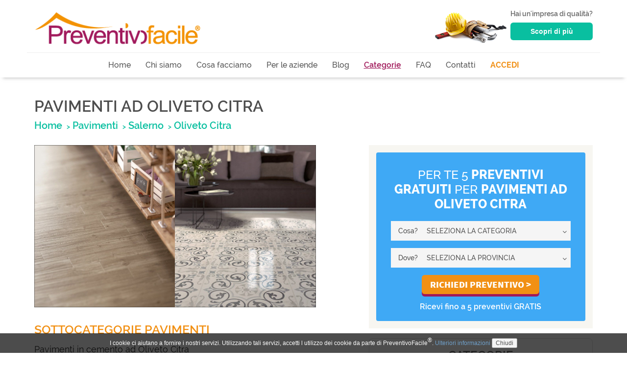

--- FILE ---
content_type: text/html
request_url: https://www.preventivofacile.it/preventivi-pavimenti/provincia/Salerno/Oliveto-Citra/
body_size: 11784
content:
<!DOCTYPE html><html lang="it">
<head>
<title>Preventivi Pavimenti ad Oliveto Citra (Salerno) | PreventivoFacile.it</title><meta name="language" content="it">
<meta name="description" content="Trova prezzi per Pavimenti da imprese qualificate ad Oliveto Citra (Salerno). Ricevi 5 preventivi gratuiti per Pavimenti ad Oliveto Citra.">
<meta charset="utf-8">
<meta name="apple-mobile-web-app-capable" content="yes">
<meta name="viewport" content="width=device-width, initial-scale=1.0, maximum-scale=1.0, user-scalable=1, minimal-ui">
<meta name="apple-mobile-web-app-status-bar-style" content="black-translucent"><!--[if lt IE 9]><script type="text/javascript" src="/tpls/js/html5shiv.js"></script><![endif]-->
<!--[if lt IE 9]><script type="text/javascript" src="/tpls/js/modernizr.custom.96127.js"></script><![endif]-->
<link href="/tpls/css/bootstrap.min.css" media="screen" rel="stylesheet" type="text/css">
<link href="/tpls/css/style.css" media="screen" rel="stylesheet" type="text/css">
<link href="https://maxcdn.bootstrapcdn.com/font-awesome/4.5.0/css/font-awesome.min.css" media="screen" rel="stylesheet" type="text/css">
<!--[if lt IE 9]><link href="/tpls/css/ie.css" media="screen" rel="stylesheet" type="text/css"><![endif]-->
<link href="/imgV2/icone/favicon-PF.png" rel="icon"><script type="text/javascript" src="/tpls/js/src_2_0.js"></script>
</head>
<body>
	<div>
		<div class="hiddenlg hiddenmd hiddensm">
			<nav id="nav" class="navbar navbar-default">
	<div class="container">
    	<div class="navbar-header">
        	<button type="button" class="navbar-toggle collapsed" data-toggle="collapse" data-target="#bs-example-navbar-collapse-1" aria-expanded="false">
        		<span class="sr-only">Toggle navigation</span>
	        	<span class="icon-bar"></span>
	        	<span class="icon-bar"></span>
	        	<span class="icon-bar"></span>
    		</button>
          	<a class="navbar-brand col-xs-8" style="height:auto;" href="/"><img class="img-responsive" src="/tpls/img/logo2.png" alt="Logo PreventivoFacile Mobile"></a>
        </div>
        <div class="collapse navbar-collapse text-center" id="bs-example-navbar-collapse-1">
          	<ul id="menucategoriedrop" class="nav navbar-nav">
        		<li ><a id="homenav" href="/">Home</a></li>
		        <li ><a id="chisiamonav" href="/chisiamo/">Chi siamo</a></li>
		        <li ><a id="cosafacciamonav" href="/cosafacciamo/">Cosa facciamo</a></li>
		        <li><a id="perleaziendenav" href="/iscrizione-aziende/">Per le aziende</a></li>
		        <li ><a id="blognav" href="/blog">Blog</a></li>
		        <li class="dropdown active"><a href="#" id="categorienav" class="dropdown-toggle" data-toggle="dropdown" role="button" aria-haspopup="true" aria-expanded="false">Categorie <span class="caret"></span></a>
		        	<ul class="dropdown-menu">
		        				        				        			<li><a href="/preventivi-arredamento/" class="categorie_home_icona" title="Arredamento">Arredamento</a></li>
							        			<li><a href="/preventivi-energie-alternative/" class="categorie_home_icona" title="Energie alternative">Energie alternative</a></li>
							        			<li><a href="/preventivi-finestre/" class="categorie_home_icona" title="Finestre">Finestre</a></li>
							        			<li><a href="/preventivi-impianto-di-riscaldamento/" class="categorie_home_icona" title="Riscaldamento">Riscaldamento</a></li>
							        			<li><a href="/preventivi-installatori/" class="categorie_home_icona" title="Installatori">Installatori</a></li>
							        			<li><a href="/preventivi-lavori-edili/" class="categorie_home_icona" title="Lavori Edili">Lavori Edili</a></li>
							        			<li><a href="/preventivi-manutenzione/" class="categorie_home_icona" title="Manutenzione">Manutenzione</a></li>
							        			<li><a href="/preventivi-pavimenti/" class="categorie_home_icona" title="Pavimenti">Pavimenti</a></li>
							        			<li><a href="/preventivi-piccoli-lavori-edili/" class="categorie_home_icona" title="Piccoli Lavori Edili">Piccoli Lavori Edili</a></li>
							        			<li><a href="/preventivi-piscine/" class="categorie_home_icona" title="Piscine">Piscine</a></li>
							        			<li><a href="/preventivi-porte/" class="categorie_home_icona" title="Porte">Porte</a></li>
							        			<li><a href="/preventivi-progettazione-edile/" class="categorie_home_icona" title="Progettazione Edile">Progettazione Edile</a></li>
							        			<li><a href="/preventivi-pulizie/" class="categorie_home_icona" title="Pulizie">Pulizie</a></li>
							        			<li><a href="/preventivi-traslochi/" class="categorie_home_icona" title="Traslochi">Traslochi</a></li>
										</ul>
				</li>
		        <li ><a id="faqnav" href="/faq/">FAQ</a></li>
		        <li ><a id="contattinav" href="/contatti/">Contatti</a></li>
		        
		<li class="">
			<a id="loginav" href="/areaprivata">ACCEDI</a>
		</li>
	
    		</ul>
        </div><!--/.nav-collapse -->
	</div>
</nav>		</div>
		<div class="container page-header hiddenxs">
			<div class="row">
				<div id="logo" class="col-lg-4 col-sm-6 col-md-5 col-xs-8">
	<a href="/"><img class="img-responsive" src="/tpls/img/logo2.png" alt="Logo PreventivoFacile"></a>
</div>
<div id="aziende" class="col-sm-6 col-md-7 col-lg-8 hiddenxs">
	<div id="bottone-aziende">
		<p>Hai un'impresa di qualità?</p>
		<div>
			<a class="btn btn-lg" href="/iscrizione-aziende/">Scopri di più</a>
		</div>
	</div>
	<div id="banner-aziende">
		<img class="hiddensm img-responsive" src="/tpls/img/aziende-trasp-desk.png">
	</div>
</div>			</div>
		</div>
		<div id="box-headermenu" class="hiddenxs">
			<div class="container text-center">
	<div class="row">
		<nav id="nav" class="navbar navbar-default">
			<button type="button" class="navbar-toggle collapsed" data-toggle="collapse" data-target="#bs-example-navbar-collapse-1" aria-expanded="false">
		        <span class="sr-only">Toggle navigation</span>
		        <span class="icon-bar"></span>
		        <span class="icon-bar"></span>
		        <span class="icon-bar"></span>
		    </button>
		    <div class="collapse navbar-collapse" id="bs-example-navbar-collapse-1">
		      <ul id="menucategoriedrop" class="nav navbar-nav">
		        <li ><a id="homenav" href="/">Home</a></li>
		        <li ><a id="chisiamonav" href="/chisiamo/">Chi siamo</a></li>
		        <li ><a id="cosafacciamonav" href="/cosafacciamo/">Cosa facciamo</a></li>
		        <li class="hiddensm"><a id="perleaziendenav" href="/iscrizione-aziende/">Per le aziende</a></li>
		        <li ><a id="blognav" href="/blog">Blog</a></li>
		    	<li class="hiddenxs active"><a id="categorienav" href="#" aria-haspopup="true">Categorie</a>
		    		<ul id="sottomenucategorie" class="dropdown-menu-categorie">
		        		<div style="padding-top:5px">
			        					        					        					        						        				<li class="text-left"><a href="/preventivi-arredamento/" class="categorie_home_icona" title="Arredamento">Arredamento</a></li>
																		        						        				<li class="text-left"><a href="/preventivi-energie-alternative/" class="categorie_home_icona" title="Energie alternative">Energie alternative</a></li>
																		        						        				<li class="text-left"><a href="/preventivi-finestre/" class="categorie_home_icona" title="Finestre">Finestre</a></li>
																		        						        				<li class="text-left"><a href="/preventivi-impianto-di-riscaldamento/" class="categorie_home_icona" title="Riscaldamento">Riscaldamento</a></li>
																		        						        				<li class="text-left"><a href="/preventivi-installatori/" class="categorie_home_icona" title="Installatori">Installatori</a></li>
																		        						        				<li class="text-left"><a href="/preventivi-lavori-edili/" class="categorie_home_icona" title="Lavori Edili">Lavori Edili</a></li>
																		        						        				<li class="text-left"><a href="/preventivi-manutenzione/" class="categorie_home_icona" title="Manutenzione">Manutenzione</a></li>
																		        												<li class="text-left"><a href="/preventivi-pavimenti/" class="categorie_home_icona" title="Pavimenti">Pavimenti</a></li>
																		        												<li class="text-left"><a href="/preventivi-piccoli-lavori-edili/" class="categorie_home_icona" title="Piccoli Lavori Edili">Piccoli Lavori Edili</a></li>
																		        												<li class="text-left"><a href="/preventivi-piscine/" class="categorie_home_icona" title="Piscine">Piscine</a></li>
																		        												<li class="text-left"><a href="/preventivi-porte/" class="categorie_home_icona" title="Porte">Porte</a></li>
																		        												<li class="text-left"><a href="/preventivi-progettazione-edile/" class="categorie_home_icona" title="Progettazione Edile">Progettazione Edile</a></li>
																		        												<li class="text-left"><a href="/preventivi-pulizie/" class="categorie_home_icona" title="Pulizie">Pulizie</a></li>
																		        												<li class="text-left"><a href="/preventivi-traslochi/" class="categorie_home_icona" title="Traslochi">Traslochi</a></li>
																					</div>
					</ul>
				</li>
		        <li class="hiddenlg hiddenmd hiddensm dropdown active"><a href="#" id="categorienav" class="dropdown-toggle" data-toggle="dropdown" role="button" aria-haspopup="true" aria-expanded="false">Categorie <span class="caret"></span></a>
		        	<ul class="dropdown-menu">
		        				        				        			<li><a href="/preventivi-arredamento/" class="categorie_home_icona" title="Arredamento">Arredamento</a></li>
								        			<li><a href="/preventivi-energie-alternative/" class="categorie_home_icona" title="Energie alternative">Energie alternative</a></li>
								        			<li><a href="/preventivi-finestre/" class="categorie_home_icona" title="Finestre">Finestre</a></li>
								        			<li><a href="/preventivi-impianto-di-riscaldamento/" class="categorie_home_icona" title="Riscaldamento">Riscaldamento</a></li>
								        			<li><a href="/preventivi-installatori/" class="categorie_home_icona" title="Installatori">Installatori</a></li>
								        			<li><a href="/preventivi-lavori-edili/" class="categorie_home_icona" title="Lavori Edili">Lavori Edili</a></li>
								        			<li><a href="/preventivi-manutenzione/" class="categorie_home_icona" title="Manutenzione">Manutenzione</a></li>
								        			<li><a href="/preventivi-pavimenti/" class="categorie_home_icona" title="Pavimenti">Pavimenti</a></li>
								        			<li><a href="/preventivi-piccoli-lavori-edili/" class="categorie_home_icona" title="Piccoli Lavori Edili">Piccoli Lavori Edili</a></li>
								        			<li><a href="/preventivi-piscine/" class="categorie_home_icona" title="Piscine">Piscine</a></li>
								        			<li><a href="/preventivi-porte/" class="categorie_home_icona" title="Porte">Porte</a></li>
								        			<li><a href="/preventivi-progettazione-edile/" class="categorie_home_icona" title="Progettazione Edile">Progettazione Edile</a></li>
								        			<li><a href="/preventivi-pulizie/" class="categorie_home_icona" title="Pulizie">Pulizie</a></li>
								        			<li><a href="/preventivi-traslochi/" class="categorie_home_icona" title="Traslochi">Traslochi</a></li>
											</ul>
				</li>
				<!-- <li ><a id="faqnav" href="">Aziende</a></li>-->
		        <li ><a id="faqnav" href="/faq/">FAQ</a></li>
		        <li ><a id="contattinav" href="/contatti/">Contatti</a></li>
		        
		<li class="">
			<a id="loginav" href="/areaprivata">ACCEDI</a>
		</li>
	
		      </ul>
		    </div><!-- /.navbar-collapse -->
	    </nav>
	</div>
</div><!-- /.container-fluid -->		</div>
		<div id="categoriaorganica">
	<div class="container">
		<div class="row">
			<div class="col-lg-12 col-md-12 col-sm-12">
									<h1>Pavimenti ad Oliveto Citra</h1>
					
			</div>
		</div>
		<div class="row">
			<div class="col-lg-12 col-md-12 col-sm-12 col-xs-12" itemscope itemtype="http://data-vocabulary.org/Breadcrumb">
				<ol class="breadcrumb">
					<li><a href="/" itemprop="url"><span itemprop="title">Home</span></a></li>
					<li><a href="/preventivi-pavimenti/" itemprop="url"><span itemprop="title">Pavimenti</span></a></li>
											<li><a itemprop="url" href="/preventivi-pavimenti/provincia/Salerno/"><span itemprop="title">Salerno</span></a></li>
																<li><a itemprop="url" href="/preventivi-pavimenti/provincia/Salerno/Oliveto-Citra/"><span itemprop="title">Oliveto Citra</span></a></li>
						
				</ol>
			</div>
		</div>
	</div>
	<div class="container">
		<div class="row">
			<div class="col-lg-7 col-md-7 col-sm-6 col-xs-12">
				<div class="row">
					<div class="col-lg-12 col-md-12 col-sm-12 col-xs-12">
						<div class="row">
							<div id="categoria_organica_img" class="col-lg-12 col-md-12 col-sm-12 col-xs-12">
								<img class="img-responsive" src="/media/categorieorganicheimg/pavimenti.jpg"
								alt="Pavimenti" >
							</div>
							<!-- <div class="col-lg-3 col-md-4 col-sm-12 col-xs-12">
								<div id="cont-icona-categoria" class="greysection text-center">
									<div class="col-lg-12 col-md-12 col-sm-12 col-xs-12">
										<img src="/media/" alt="">
									</div>
									<p></p>
								</div>
							</div>
							<div class="col-lg-9 col-md-8 col-sm-12 col-xs-12">
								<p></p>
							</div> -->
						</div>
					</div>
				</div>
				<div class="row">
					<div id="listasottocategorie" class="col-lg-12 col-md-12 col-sm-12 col-xs-12">
						<h2>Sottocategorie Pavimenti</h2>
													<ul>
																	<li><a href="/preventivi-pavimenti/cemento/provincia/Salerno/Oliveto-Citra/">
										Pavimenti in cemento ad Oliveto Citra									</a></li>
									
							</ul>
													<ul>
																	<li><a href="/preventivi-pavimenti/ceramica/provincia/Salerno/Oliveto-Citra/">
										Pavimenti in ceramica ad Oliveto Citra									</a></li>
									
							</ul>
													<ul>
																	<li><a href="/preventivi-pavimenti/cotto/provincia/Salerno/Oliveto-Citra/">
										Pavimenti in cotto ad Oliveto Citra									</a></li>
									
							</ul>
													<ul>
																	<li><a href="/preventivi-pavimenti/gres-porcellanato/provincia/Salerno/Oliveto-Citra/">
										Pavimenti in gres porcellanato ad Oliveto Citra									</a></li>
									
							</ul>
													<ul>
																	<li><a href="/preventivi-pavimenti/laminato/provincia/Salerno/Oliveto-Citra/">
										Pavimenti in laminato ad Oliveto Citra									</a></li>
									
							</ul>
													<ul>
																	<li><a href="/preventivi-pavimenti/marmo/provincia/Salerno/Oliveto-Citra/">
										Pavimenti in marmo ad Oliveto Citra									</a></li>
									
							</ul>
													<ul>
																	<li><a href="/preventivi-pavimenti/parquet/provincia/Salerno/Oliveto-Citra/">
										Pavimenti in parquet ad Oliveto Citra									</a></li>
									
							</ul>
													<ul>
																	<li><a href="/preventivi-pavimenti/porfido/provincia/Salerno/Oliveto-Citra/">
										Pavimenti in porfido ad Oliveto Citra									</a></li>
									
							</ul>
													<ul>
																	<li><a href="/preventivi-pavimenti/pvc/provincia/Salerno/Oliveto-Citra/">
										Pavimenti in pvc ad Oliveto Citra									</a></li>
									
							</ul>
													<ul>
																	<li><a href="/preventivi-pavimenti/resina/provincia/Salerno/Oliveto-Citra/">
										Pavimenti in resina ad Oliveto Citra									</a></li>
									
							</ul>
													<ul>
																	<li><a href="/preventivi-pavimenti/travertino/provincia/Salerno/Oliveto-Citra/">
										Pavimenti in travertino ad Oliveto Citra									</a></li>
									
							</ul>
											</div>
				</div>
				<div class="row">
					<div id="testocategoria" class="col-lg-12 col-md-12 col-sm-12 col-xs-12">
																				<p>Richiedi gratuitamente un <b>preventivo per Pavimenti ad Oliveto Citra</b> e ricevi fino a 5 preventivi dai migliori professionisti della zona di Oliveto Citra.</p>
							<br><br><h2>Le ultime richieste di preventivo per Pavimenti provenienti dal comune di Oliveto Citra</h2>
															<div id="richiesta" class="panel panel-default">
									<div class="panel-body">
										<h3><a href="/preventivi/pavimenti/laminato/56316/">Pavimenti in laminato</a></h3>
										<p><i class="fa fa-map-marker"></i> Battipaglia (Salerno)</p>
										<p><i class="fa fa-clock-o"></i> 01-10-2021</p>
										<p class="visualizzadettaglio text-uppercase"><a href="/preventivi/pavimenti/laminato/56316/"><i class="fa fa-plus-square"></i> Visualizza dettaglio</a></p>
									</div>
								</div>
															<div id="richiesta" class="panel panel-default">
									<div class="panel-body">
										<h3><a href="/preventivi/pavimenti/parquet/55222/">Pavimenti in parquet</a></h3>
										<p><i class="fa fa-map-marker"></i> Pagani (Salerno)</p>
										<p><i class="fa fa-clock-o"></i> 15-03-2021</p>
										<p class="visualizzadettaglio text-uppercase"><a href="/preventivi/pavimenti/parquet/55222/"><i class="fa fa-plus-square"></i> Visualizza dettaglio</a></p>
									</div>
								</div>
															<div id="richiesta" class="panel panel-default">
									<div class="panel-body">
										<h3><a href="/preventivi/pavimenti/pvc/55184/">Pavimenti in pvc</a></h3>
										<p><i class="fa fa-map-marker"></i> Angri (Salerno)</p>
										<p><i class="fa fa-clock-o"></i> 10-03-2021</p>
										<p class="visualizzadettaglio text-uppercase"><a href="/preventivi/pavimenti/pvc/55184/"><i class="fa fa-plus-square"></i> Visualizza dettaglio</a></p>
									</div>
								</div>
															<div id="richiesta" class="panel panel-default">
									<div class="panel-body">
										<h3><a href="/preventivi/pavimenti/resina/54850/">Pavimenti in resina</a></h3>
										<p><i class="fa fa-map-marker"></i> Battipaglia (Salerno)</p>
										<p><i class="fa fa-clock-o"></i> 26-01-2021</p>
										<p class="visualizzadettaglio text-uppercase"><a href="/preventivi/pavimenti/resina/54850/"><i class="fa fa-plus-square"></i> Visualizza dettaglio</a></p>
									</div>
								</div>
															<div id="richiesta" class="panel panel-default">
									<div class="panel-body">
										<h3><a href="/preventivi/pavimenti/pvc/53280/">Pavimenti in pvc</a></h3>
										<p><i class="fa fa-map-marker"></i> Nocera Inferiore (Salerno)</p>
										<p><i class="fa fa-clock-o"></i> 18-07-2020</p>
										<p class="visualizzadettaglio text-uppercase"><a href="/preventivi/pavimenti/pvc/53280/"><i class="fa fa-plus-square"></i> Visualizza dettaglio</a></p>
									</div>
								</div>
														<br><br><div id="dettaglio_richiesta_preventivo_mappa">
								<div style="clear:both"></div>
							</div>
							
					</div>
				</div>	
			</div>
			<div class="col-lg-5 col-md-5 col-sm-6 col-xs-12">
				<div class="greysection">
											<div class="form_container_preventivinavigabili col-lg-12 col-md-12 col-sm-12 col-xs-12">
	<div class="row">
		<div id="contform" class="col-lg-12 col-xs-12">
			<form action="/" method="POST" name="fHome" id="fHome">			<div class="row">
				<div class="col-lg-12 col-md-12 col-sm-12 col-xs-12">
					<h2 class="text-center text-uppercase">
						<p>Per te 5 <strong>preventivi gratuiti</strong> per <strong>Pavimenti ad Oliveto Citra</strong></p>					</h2>				
				</div>
			</div>
			<div class="row">
				<div id="formgroup-cosa" class="form-group col-lg-12 col-md-12 col-sm-12 col-xs-12">
					<div class="label-form col-lg-2 col-md-3 col-sm-3 col-xs-2">
						<label for="cosacat">Cosa?</label>
					</div>
					<div class="campo-form col-lg-10 col-md-9 col-sm-9 col-xs-10 dropdownn">
						<select name="hCampi[categoria]" class="selettori_home form-control" id="hCampiCategoria"><option value="">SELEZIONA LA CATEGORIA</option>
<option value="174">Pavimenti in cemento</option>
<option value="173">Pavimenti in ceramica</option>
<option value="181">Pavimenti in cotto</option>
<option value="193">Pavimenti in gres porcellanato</option>
<option value="182">Pavimenti in laminato</option>
<option value="175">Pavimenti in marmo</option>
<option value="176">Pavimenti in parquet</option>
<option value="180">Pavimenti in porfido</option>
<option value="179">Pavimenti in pvc</option>
<option value="178">Pavimenti in resina</option>
<option value="177">Pavimenti in travertino</option></select>					</div>
				</div>
			</div>
			<div class="row">
				<div id="formgroup-dove" class="form-group col-lg-12 col-md-12 col-sm-12 col-xs-12">
					<div class="label-form col-lg-2 col-md-3 col-sm-3 col-xs-2">
						<label for="provincia_preventivo">Dove?</label>
					</div>
					<div class="campo-form col-lg-10 col-md-9 col-sm-9 col-xs-10 dropdownn">
						<select name="hCampi[provincia]" class="selettori_home form-control" id="hCampiZona"><option value="">SELEZIONA LA PROVINCIA</option>
<option value="80">Agrigento</option>
<option value="58">Alessandria</option>
<option value="51">Ancona</option>
<option value="89">Arezzo</option>
<option value="52">Ascoli Piceno</option>
<option value="59">Asti</option>
<option value="12">Avellino</option>
<option value="66">Bari</option>
<option value="67">Barletta-Andria-Trani</option>
<option value="104">Belluno</option>
<option value="13">Benevento</option>
<option value="39">Bergamo</option>
<option value="60">Biella</option>
<option value="17">Bologna</option>
<option value="99">Bolzano</option>
<option value="40">Brescia</option>
<option value="68">Brindisi</option>
<option value="72">Cagliari</option>
<option value="81">Caltanissetta</option>
<option value="56">Campobasso</option>
<option value="73">Carbonia-Iglesias</option>
<option value="14">Caserta</option>
<option value="82">Catania</option>
<option value="7">Catanzaro</option>
<option value="1">Chieti</option>
<option value="41">Como</option>
<option value="8">Cosenza</option>
<option value="42">Cremona</option>
<option value="9">Crotone</option>
<option value="61">Cuneo</option>
<option value="83">Enna</option>
<option value="53">Fermo</option>
<option value="18">Ferrara</option>
<option value="90">Firenze</option>
<option value="69">Foggia</option>
<option value="19">Forlì-Cesena</option>
<option value="30">Frosinone</option>
<option value="35">Genova</option>
<option value="26">Gorizia</option>
<option value="91">Grosseto</option>
<option value="36">Imperia</option>
<option value="57">Isernia</option>
<option value="2">L&#039;Aquila</option>
<option value="37">La Spezia</option>
<option value="31">Latina</option>
<option value="70">Lecce</option>
<option value="43">Lecco</option>
<option value="92">Livorno</option>
<option value="44">Lodi</option>
<option value="93">Lucca</option>
<option value="54">Macerata</option>
<option value="45">Mantova</option>
<option value="94">Massa-Carrara</option>
<option value="5">Matera</option>
<option value="74">Medio Campidano</option>
<option value="84">Messina</option>
<option value="46">Milano</option>
<option value="20">Modena</option>
<option value="47">Monza-Brianza</option>
<option value="15">Napoli</option>
<option value="62">Novara</option>
<option value="75">Nuoro</option>
<option value="76">Ogliastra</option>
<option value="77">Olbia-Tempio</option>
<option value="78">Oristano</option>
<option value="105">Padova</option>
<option value="85">Palermo</option>
<option value="21">Parma</option>
<option value="48">Pavia</option>
<option value="101">Perugia</option>
<option value="55">Pesaro e Urbino</option>
<option value="3">Pescara</option>
<option value="22">Piacenza</option>
<option value="95">Pisa</option>
<option value="96">Pistoia</option>
<option value="27">Pordenone</option>
<option value="6">Potenza</option>
<option value="97">Prato</option>
<option value="86">Ragusa</option>
<option value="23">Ravenna</option>
<option value="10">Reggio Calabria</option>
<option value="24">Reggio Emilia</option>
<option value="32">Rieti</option>
<option value="25">Rimini</option>
<option value="33">Roma</option>
<option value="106">Rovigo</option>
<option value="16">Salerno</option>
<option value="79">Sassari</option>
<option value="38">Savona</option>
<option value="98">Siena</option>
<option value="87">Siracusa</option>
<option value="49">Sondrio</option>
<option value="71">Taranto</option>
<option value="4">Teramo</option>
<option value="102">Terni</option>
<option value="63">Torino</option>
<option value="88">Trapani</option>
<option value="100">Trento</option>
<option value="107">Treviso</option>
<option value="28">Trieste</option>
<option value="29">Udine</option>
<option value="103">Valle d&#039;Aosta</option>
<option value="50">Varese</option>
<option value="108">Venezia</option>
<option value="64">Verbano-Cusio-Ossola</option>
<option value="65">Vercelli</option>
<option value="109">Verona</option>
<option value="11">Vibo Valentia</option>
<option value="110">Vicenza</option>
<option value="34">Viterbo</option></select>					</div>
				</div>
			</div>
			<div class="row text-center">
				<div id="divsubmit" class="col-lg-offset-1 col-md-offset-1 col-lg-10 col-md-10 col-sm-12 col-xs-12">
					<input type="submit" name="submit" id="bottone_procedi1" class="btn btn-lg bottone_procedi" value="Richiedi Preventivo >">
				</div>
			</div><br>
			<div class="row text-center">
				<p>Ricevi fino a 5 preventivi GRATIS</p>
			</div>
			</form>		</div>
	</div>
</div>

									</div>
				<div style="clear:both;"></div>
				<div class="icone-categorie">
					<div id="container-cat" class="text-center">
	<div class="col-lg-12 col-md-12 col-sm-12 col-xs-12">
		<h3 class="text-uppercase">Categorie</h3>
				<div id="contenuto_centrale_categorie">
						<div class="categorie_boxed">
				<a href="/preventivi-arredamento/" class="categorie_home_icona" title="Arredamento">
											<img class="center-block icone_tipologia img-responsive" src="/media/icones/arredamento.png" alt="Arredamento">
									</a>
				<div class="nome_categoria">
					<h4><a href="/preventivi-arredamento/" title="Arredamento">Arredamento</a></h4>
				</div>
			</div>
						<div class="categorie_boxed">
				<a href="/preventivi-energie-alternative/" class="categorie_home_icona" title="Energie alternative">
											<img class="center-block icone_tipologia img-responsive" src="/media/icones/energie-alternative.png" alt="Energie alternative">
									</a>
				<div class="nome_categoria">
					<h4><a href="/preventivi-energie-alternative/" title="Energie alternative">Energie alternative</a></h4>
				</div>
			</div>
						<div class="categorie_boxed">
				<a href="/preventivi-finestre/" class="categorie_home_icona" title="Finestre">
											<img class="center-block icone_tipologia img-responsive" src="/media/icones/finestre.png" alt="Finestre">
									</a>
				<div class="nome_categoria">
					<h4><a href="/preventivi-finestre/" title="Finestre">Finestre</a></h4>
				</div>
			</div>
						<div class="categorie_boxed">
				<a href="/preventivi-impianto-di-riscaldamento/" class="categorie_home_icona" title="Riscaldamento">
											<img class="center-block icone_tipologia img-responsive" src="/media/icones/impianto-di-riscaldamento.png" alt="Impianto di riscaldamento">
									</a>
				<div class="nome_categoria">
					<h4><a href="/preventivi-impianto-di-riscaldamento/" title="Riscaldamento">Riscaldamento</a></h4>
				</div>
			</div>
						<div class="categorie_boxed">
				<a href="/preventivi-installatori/" class="categorie_home_icona" title="Installatori">
											<img class="center-block icone_tipologia img-responsive" src="/media/icones/installatori.png" alt="Installatori">
									</a>
				<div class="nome_categoria">
					<h4><a href="/preventivi-installatori/" title="Installatori">Installatori</a></h4>
				</div>
			</div>
						<div class="categorie_boxed">
				<a href="/preventivi-lavori-edili/" class="categorie_home_icona" title="Lavori Edili">
											<img class="center-block icone_tipologia img-responsive" src="/media/icones/lavori-edili.png" alt="Lavori Edili">
									</a>
				<div class="nome_categoria">
					<h4><a href="/preventivi-lavori-edili/" title="Lavori Edili">Lavori Edili</a></h4>
				</div>
			</div>
						<div class="categorie_boxed">
				<a href="/preventivi-manutenzione/" class="categorie_home_icona" title="Manutenzione">
											<img class="center-block icone_tipologia img-responsive" src="/media/icones/manutenzione.png" alt="Manutenzione">
									</a>
				<div class="nome_categoria">
					<h4><a href="/preventivi-manutenzione/" title="Manutenzione">Manutenzione</a></h4>
				</div>
			</div>
						<div class="categorie_boxed">
				<a href="/preventivi-pavimenti/" class="categorie_home_icona" title="Pavimenti">
											<img class="center-block icone_tipologia img-responsive" src="/media/icones/pavimenti.png" alt="Pavimenti">
									</a>
				<div class="nome_categoria">
					<h4><a href="/preventivi-pavimenti/" title="Pavimenti">Pavimenti</a></h4>
				</div>
			</div>
						<div class="categorie_boxed">
				<a href="/preventivi-piccoli-lavori-edili/" class="categorie_home_icona" title="Piccoli Lavori Edili">
											<img class="center-block icone_tipologia img-responsive" src="/media/icones/piccoli-lavori-edili.png" alt="Piccoli lavori edili">
									</a>
				<div class="nome_categoria">
					<h4><a href="/preventivi-piccoli-lavori-edili/" title="Piccoli Lavori Edili">Piccoli Lavori Edili</a></h4>
				</div>
			</div>
						<div class="categorie_boxed">
				<a href="/preventivi-piscine/" class="categorie_home_icona" title="Piscine">
											<img class="center-block icone_tipologia img-responsive" src="/media/icones/piscine.png" alt="Piscine">
									</a>
				<div class="nome_categoria">
					<h4><a href="/preventivi-piscine/" title="Piscine">Piscine</a></h4>
				</div>
			</div>
						<div class="categorie_boxed">
				<a href="/preventivi-porte/" class="categorie_home_icona" title="Porte">
											<img class="center-block icone_tipologia img-responsive" src="/media/icones/porte.png" alt="Porte">
									</a>
				<div class="nome_categoria">
					<h4><a href="/preventivi-porte/" title="Porte">Porte</a></h4>
				</div>
			</div>
						<div class="categorie_boxed">
				<a href="/preventivi-progettazione-edile/" class="categorie_home_icona" title="Progettazione Edile">
											<img class="center-block icone_tipologia img-responsive" src="/media/icones/progettazione-edile.png" alt="Progettazione Edile">
									</a>
				<div class="nome_categoria">
					<h4><a href="/preventivi-progettazione-edile/" title="Progettazione Edile">Progettazione Edile</a></h4>
				</div>
			</div>
						<div class="categorie_boxed">
				<a href="/preventivi-pulizie/" class="categorie_home_icona" title="Pulizie">
											<img class="center-block icone_tipologia img-responsive" src="/media/icones/pulizie.png" alt="Pulizie">
									</a>
				<div class="nome_categoria">
					<h4><a href="/preventivi-pulizie/" title="Pulizie">Pulizie</a></h4>
				</div>
			</div>
						<div class="categorie_boxed">
				<a href="/preventivi-traslochi/" class="categorie_home_icona" title="Traslochi">
											<img class="center-block icone_tipologia img-responsive" src="/media/icones/traslochi.png" alt="Traslochi">
									</a>
				<div class="nome_categoria">
					<h4><a href="/preventivi-traslochi/" title="Traslochi">Traslochi</a></h4>
				</div>
			</div>
					</div>
	</div>
</div>
<div style="clear:both;"></div>				</div>
				<div style="clear:both;"></div>
				<div class="lista_province_categorie greysection">
					<div class="row">
						<div class="col-lg-12 col-md-12 col-sm-12 col-xs-12">
							<h3>Tutte le province</h3>
							<ul>
																								<li><a
									href="/preventivi-pavimenti/provincia/Agrigento/">Preventivo per Pavimenti Agrigento								</a></li>
																<li><a
									href="/preventivi-pavimenti/provincia/Alessandria/">Preventivo per Pavimenti Alessandria								</a></li>
																<li><a
									href="/preventivi-pavimenti/provincia/Ancona/">Preventivo per Pavimenti Ancona								</a></li>
																<li><a
									href="/preventivi-pavimenti/provincia/Arezzo/">Preventivo per Pavimenti Arezzo								</a></li>
																<li><a
									href="/preventivi-pavimenti/provincia/Ascoli-Piceno/">Preventivo per Pavimenti Ascoli Piceno								</a></li>
																<li><a
									href="/preventivi-pavimenti/provincia/Asti/">Preventivo per Pavimenti Asti								</a></li>
																<li><a
									href="/preventivi-pavimenti/provincia/Avellino/">Preventivo per Pavimenti Avellino								</a></li>
																<li><a
									href="/preventivi-pavimenti/provincia/Bari/">Preventivo per Pavimenti Bari								</a></li>
																<li><a
									href="/preventivi-pavimenti/provincia/Barletta-Andria-Trani/">Preventivo per Pavimenti Barletta-Andria-Trani								</a></li>
																<li><a
									href="/preventivi-pavimenti/provincia/Belluno/">Preventivo per Pavimenti Belluno								</a></li>
																<li><a
									href="/preventivi-pavimenti/provincia/Benevento/">Preventivo per Pavimenti Benevento								</a></li>
																<li><a
									href="/preventivi-pavimenti/provincia/Bergamo/">Preventivo per Pavimenti Bergamo								</a></li>
																<li><a
									href="/preventivi-pavimenti/provincia/Biella/">Preventivo per Pavimenti Biella								</a></li>
																<li><a
									href="/preventivi-pavimenti/provincia/Bologna/">Preventivo per Pavimenti Bologna								</a></li>
																<li><a
									href="/preventivi-pavimenti/provincia/Bolzano-Bozen/">Preventivo per Pavimenti Bolzano								</a></li>
																<li><a
									href="/preventivi-pavimenti/provincia/Brescia/">Preventivo per Pavimenti Brescia								</a></li>
																<li><a
									href="/preventivi-pavimenti/provincia/Brindisi/">Preventivo per Pavimenti Brindisi								</a></li>
																<li><a
									href="/preventivi-pavimenti/provincia/Cagliari/">Preventivo per Pavimenti Cagliari								</a></li>
																<li><a
									href="/preventivi-pavimenti/provincia/Caltanissetta/">Preventivo per Pavimenti Caltanissetta								</a></li>
																<li><a
									href="/preventivi-pavimenti/provincia/Campobasso/">Preventivo per Pavimenti Campobasso								</a></li>
																<li><a
									href="/preventivi-pavimenti/provincia/Carbonia-Iglesias/">Preventivo per Pavimenti Carbonia-Iglesias								</a></li>
																<li><a
									href="/preventivi-pavimenti/provincia/Caserta/">Preventivo per Pavimenti Caserta								</a></li>
																<li><a
									href="/preventivi-pavimenti/provincia/Catania/">Preventivo per Pavimenti Catania								</a></li>
																<li><a
									href="/preventivi-pavimenti/provincia/Catanzaro/">Preventivo per Pavimenti Catanzaro								</a></li>
																<li><a
									href="/preventivi-pavimenti/provincia/Chieti/">Preventivo per Pavimenti Chieti								</a></li>
																<li><a
									href="/preventivi-pavimenti/provincia/Como/">Preventivo per Pavimenti Como								</a></li>
																<li><a
									href="/preventivi-pavimenti/provincia/Cosenza/">Preventivo per Pavimenti Cosenza								</a></li>
																<li><a
									href="/preventivi-pavimenti/provincia/Cremona/">Preventivo per Pavimenti Cremona								</a></li>
																<li><a
									href="/preventivi-pavimenti/provincia/Crotone/">Preventivo per Pavimenti Crotone								</a></li>
																<li><a
									href="/preventivi-pavimenti/provincia/Cuneo/">Preventivo per Pavimenti Cuneo								</a></li>
																<li><a
									href="/preventivi-pavimenti/provincia/Enna/">Preventivo per Pavimenti Enna								</a></li>
																<li><a
									href="/preventivi-pavimenti/provincia/Fermo/">Preventivo per Pavimenti Fermo								</a></li>
																<li><a
									href="/preventivi-pavimenti/provincia/Ferrara/">Preventivo per Pavimenti Ferrara								</a></li>
																<li><a
									href="/preventivi-pavimenti/provincia/Firenze/">Preventivo per Pavimenti Firenze								</a></li>
																<li><a
									href="/preventivi-pavimenti/provincia/Foggia/">Preventivo per Pavimenti Foggia								</a></li>
																<li><a
									href="/preventivi-pavimenti/provincia/Forli-Cesena/">Preventivo per Pavimenti Forlì-Cesena								</a></li>
																<li><a
									href="/preventivi-pavimenti/provincia/Frosinone/">Preventivo per Pavimenti Frosinone								</a></li>
																<li><a
									href="/preventivi-pavimenti/provincia/Genova/">Preventivo per Pavimenti Genova								</a></li>
																<li><a
									href="/preventivi-pavimenti/provincia/Gorizia/">Preventivo per Pavimenti Gorizia								</a></li>
																<li><a
									href="/preventivi-pavimenti/provincia/Grosseto/">Preventivo per Pavimenti Grosseto								</a></li>
																<li><a
									href="/preventivi-pavimenti/provincia/Imperia/">Preventivo per Pavimenti Imperia								</a></li>
																<li><a
									href="/preventivi-pavimenti/provincia/Isernia/">Preventivo per Pavimenti Isernia								</a></li>
																<li><a
									href="/preventivi-pavimenti/provincia/L-Aquila/">Preventivo per Pavimenti L'Aquila								</a></li>
																<li><a
									href="/preventivi-pavimenti/provincia/La-Spezia/">Preventivo per Pavimenti La Spezia								</a></li>
																<li><a
									href="/preventivi-pavimenti/provincia/Latina/">Preventivo per Pavimenti Latina								</a></li>
																<li><a
									href="/preventivi-pavimenti/provincia/Lecce/">Preventivo per Pavimenti Lecce								</a></li>
																<li><a
									href="/preventivi-pavimenti/provincia/Lecco/">Preventivo per Pavimenti Lecco								</a></li>
																<li><a
									href="/preventivi-pavimenti/provincia/Livorno/">Preventivo per Pavimenti Livorno								</a></li>
																<li><a
									href="/preventivi-pavimenti/provincia/Lodi/">Preventivo per Pavimenti Lodi								</a></li>
																<li><a
									href="/preventivi-pavimenti/provincia/Lucca/">Preventivo per Pavimenti Lucca								</a></li>
																<li><a
									href="/preventivi-pavimenti/provincia/Macerata/">Preventivo per Pavimenti Macerata								</a></li>
																<li><a
									href="/preventivi-pavimenti/provincia/Mantova/">Preventivo per Pavimenti Mantova								</a></li>
																<li><a
									href="/preventivi-pavimenti/provincia/Massa-Carrara/">Preventivo per Pavimenti Massa-Carrara								</a></li>
																<li><a
									href="/preventivi-pavimenti/provincia/Matera/">Preventivo per Pavimenti Matera								</a></li>
																<li><a
									href="/preventivi-pavimenti/provincia/Medio-Campidano/">Preventivo per Pavimenti Medio Campidano								</a></li>
																<li><a
									href="/preventivi-pavimenti/provincia/Messina/">Preventivo per Pavimenti Messina								</a></li>
																<li><a
									href="/preventivi-pavimenti/provincia/Milano/">Preventivo per Pavimenti Milano								</a></li>
																<li><a
									href="/preventivi-pavimenti/provincia/Modena/">Preventivo per Pavimenti Modena								</a></li>
																<li><a
									href="/preventivi-pavimenti/provincia/Monza-Brianza/">Preventivo per Pavimenti Monza-Brianza								</a></li>
																<li><a
									href="/preventivi-pavimenti/provincia/Napoli/">Preventivo per Pavimenti Napoli								</a></li>
																<li><a
									href="/preventivi-pavimenti/provincia/Novara/">Preventivo per Pavimenti Novara								</a></li>
																<li><a
									href="/preventivi-pavimenti/provincia/Nuoro/">Preventivo per Pavimenti Nuoro								</a></li>
																<li><a
									href="/preventivi-pavimenti/provincia/Ogliastra/">Preventivo per Pavimenti Ogliastra								</a></li>
																<li><a
									href="/preventivi-pavimenti/provincia/Olbia-Tempio/">Preventivo per Pavimenti Olbia-Tempio								</a></li>
																<li><a
									href="/preventivi-pavimenti/provincia/Oristano/">Preventivo per Pavimenti Oristano								</a></li>
																<li><a
									href="/preventivi-pavimenti/provincia/Padova/">Preventivo per Pavimenti Padova								</a></li>
																<li><a
									href="/preventivi-pavimenti/provincia/Palermo/">Preventivo per Pavimenti Palermo								</a></li>
																<li><a
									href="/preventivi-pavimenti/provincia/Parma/">Preventivo per Pavimenti Parma								</a></li>
																<li><a
									href="/preventivi-pavimenti/provincia/Pavia/">Preventivo per Pavimenti Pavia								</a></li>
																<li><a
									href="/preventivi-pavimenti/provincia/Perugia/">Preventivo per Pavimenti Perugia								</a></li>
																<li><a
									href="/preventivi-pavimenti/provincia/Pesaro-e-Urbino/">Preventivo per Pavimenti Pesaro e Urbino								</a></li>
																<li><a
									href="/preventivi-pavimenti/provincia/Pescara/">Preventivo per Pavimenti Pescara								</a></li>
																<li><a
									href="/preventivi-pavimenti/provincia/Piacenza/">Preventivo per Pavimenti Piacenza								</a></li>
																<li><a
									href="/preventivi-pavimenti/provincia/Pisa/">Preventivo per Pavimenti Pisa								</a></li>
																<li><a
									href="/preventivi-pavimenti/provincia/Pistoia/">Preventivo per Pavimenti Pistoia								</a></li>
																<li><a
									href="/preventivi-pavimenti/provincia/Pordenone/">Preventivo per Pavimenti Pordenone								</a></li>
																<li><a
									href="/preventivi-pavimenti/provincia/Potenza/">Preventivo per Pavimenti Potenza								</a></li>
																<li><a
									href="/preventivi-pavimenti/provincia/Prato/">Preventivo per Pavimenti Prato								</a></li>
																<li><a
									href="/preventivi-pavimenti/provincia/Ragusa/">Preventivo per Pavimenti Ragusa								</a></li>
																<li><a
									href="/preventivi-pavimenti/provincia/Ravenna/">Preventivo per Pavimenti Ravenna								</a></li>
																<li><a
									href="/preventivi-pavimenti/provincia/Reggio-Calabria/">Preventivo per Pavimenti Reggio Calabria								</a></li>
																<li><a
									href="/preventivi-pavimenti/provincia/Reggio-Emilia/">Preventivo per Pavimenti Reggio Emilia								</a></li>
																<li><a
									href="/preventivi-pavimenti/provincia/Rieti/">Preventivo per Pavimenti Rieti								</a></li>
																<li><a
									href="/preventivi-pavimenti/provincia/Rimini/">Preventivo per Pavimenti Rimini								</a></li>
																<li><a
									href="/preventivi-pavimenti/provincia/Roma/">Preventivo per Pavimenti Roma								</a></li>
																<li><a
									href="/preventivi-pavimenti/provincia/Rovigo/">Preventivo per Pavimenti Rovigo								</a></li>
																<li><a
									href="/preventivi-pavimenti/provincia/Sassari/">Preventivo per Pavimenti Sassari								</a></li>
																<li><a
									href="/preventivi-pavimenti/provincia/Savona/">Preventivo per Pavimenti Savona								</a></li>
																<li><a
									href="/preventivi-pavimenti/provincia/Siena/">Preventivo per Pavimenti Siena								</a></li>
																<li><a
									href="/preventivi-pavimenti/provincia/Siracusa/">Preventivo per Pavimenti Siracusa								</a></li>
																<li><a
									href="/preventivi-pavimenti/provincia/Sondrio/">Preventivo per Pavimenti Sondrio								</a></li>
																<li><a
									href="/preventivi-pavimenti/provincia/Taranto/">Preventivo per Pavimenti Taranto								</a></li>
																<li><a
									href="/preventivi-pavimenti/provincia/Teramo/">Preventivo per Pavimenti Teramo								</a></li>
																<li><a
									href="/preventivi-pavimenti/provincia/Terni/">Preventivo per Pavimenti Terni								</a></li>
																<li><a
									href="/preventivi-pavimenti/provincia/Torino/">Preventivo per Pavimenti Torino								</a></li>
																<li><a
									href="/preventivi-pavimenti/provincia/Trapani/">Preventivo per Pavimenti Trapani								</a></li>
																<li><a
									href="/preventivi-pavimenti/provincia/Trento/">Preventivo per Pavimenti Trento								</a></li>
																<li><a
									href="/preventivi-pavimenti/provincia/Treviso/">Preventivo per Pavimenti Treviso								</a></li>
																<li><a
									href="/preventivi-pavimenti/provincia/Trieste/">Preventivo per Pavimenti Trieste								</a></li>
																<li><a
									href="/preventivi-pavimenti/provincia/Udine/">Preventivo per Pavimenti Udine								</a></li>
																<li><a
									href="/preventivi-pavimenti/provincia/Valle-d-Aosta/">Preventivo per Pavimenti Valle d'Aosta								</a></li>
																<li><a
									href="/preventivi-pavimenti/provincia/Varese/">Preventivo per Pavimenti Varese								</a></li>
																<li><a
									href="/preventivi-pavimenti/provincia/Venezia/">Preventivo per Pavimenti Venezia								</a></li>
																<li><a
									href="/preventivi-pavimenti/provincia/Verbano-Cusio-Ossola/">Preventivo per Pavimenti Verbano-Cusio-Ossola								</a></li>
																<li><a
									href="/preventivi-pavimenti/provincia/Vercelli/">Preventivo per Pavimenti Vercelli								</a></li>
																<li><a
									href="/preventivi-pavimenti/provincia/Verona/">Preventivo per Pavimenti Verona								</a></li>
																<li><a
									href="/preventivi-pavimenti/provincia/Vibo-Valentia/">Preventivo per Pavimenti Vibo Valentia								</a></li>
																<li><a
									href="/preventivi-pavimenti/provincia/Vicenza/">Preventivo per Pavimenti Vicenza								</a></li>
																<li><a
									href="/preventivi-pavimenti/provincia/Viterbo/">Preventivo per Pavimenti Viterbo								</a></li>
															</ul>
						</div>
					</div>
				</div>
								<div style="clear:both;"></div>
				<div class="lista_comuni_categorie greysection">
					<div class="row">
						<div class="col-lg-12 col-md-12 col-sm-12 col-xs-12">
							<h3>Comuni nella provincia di Salerno</h3>
							<ul>
																<li><a
									href="/preventivi-pavimenti/provincia/Salerno/Acerno/">Preventivo per Pavimenti Acerno								</a></li>	
																<li><a
									href="/preventivi-pavimenti/provincia/Salerno/Agropoli/">Preventivo per Pavimenti Agropoli								</a></li>	
																<li><a
									href="/preventivi-pavimenti/provincia/Salerno/Albanella/">Preventivo per Pavimenti Albanella								</a></li>	
																<li><a
									href="/preventivi-pavimenti/provincia/Salerno/Alfano/">Preventivo per Pavimenti Alfano								</a></li>	
																<li><a
									href="/preventivi-pavimenti/provincia/Salerno/Altavilla-Silentina/">Preventivo per Pavimenti Altavilla Silentina								</a></li>	
																<li><a
									href="/preventivi-pavimenti/provincia/Salerno/Amalfi/">Preventivo per Pavimenti Amalfi								</a></li>	
																<li><a
									href="/preventivi-pavimenti/provincia/Salerno/Angri/">Preventivo per Pavimenti Angri								</a></li>	
																<li><a
									href="/preventivi-pavimenti/provincia/Salerno/Aquara/">Preventivo per Pavimenti Aquara								</a></li>	
																<li><a
									href="/preventivi-pavimenti/provincia/Salerno/Ascea/">Preventivo per Pavimenti Ascea								</a></li>	
																<li><a
									href="/preventivi-pavimenti/provincia/Salerno/Atena-Lucana/">Preventivo per Pavimenti Atena Lucana								</a></li>	
																<li><a
									href="/preventivi-pavimenti/provincia/Salerno/Atrani/">Preventivo per Pavimenti Atrani								</a></li>	
																<li><a
									href="/preventivi-pavimenti/provincia/Salerno/Auletta/">Preventivo per Pavimenti Auletta								</a></li>	
																<li><a
									href="/preventivi-pavimenti/provincia/Salerno/Baronissi/">Preventivo per Pavimenti Baronissi								</a></li>	
																<li><a
									href="/preventivi-pavimenti/provincia/Salerno/Battipaglia/">Preventivo per Pavimenti Battipaglia								</a></li>	
																<li><a
									href="/preventivi-pavimenti/provincia/Salerno/Bellizzi/">Preventivo per Pavimenti Bellizzi								</a></li>	
																<li><a
									href="/preventivi-pavimenti/provincia/Salerno/Bellosguardo/">Preventivo per Pavimenti Bellosguardo								</a></li>	
																<li><a
									href="/preventivi-pavimenti/provincia/Salerno/Bracigliano/">Preventivo per Pavimenti Bracigliano								</a></li>	
																<li><a
									href="/preventivi-pavimenti/provincia/Salerno/Buccino/">Preventivo per Pavimenti Buccino								</a></li>	
																<li><a
									href="/preventivi-pavimenti/provincia/Salerno/Buonabitacolo/">Preventivo per Pavimenti Buonabitacolo								</a></li>	
																<li><a
									href="/preventivi-pavimenti/provincia/Salerno/Caggiano/">Preventivo per Pavimenti Caggiano								</a></li>	
																<li><a
									href="/preventivi-pavimenti/provincia/Salerno/Calvanico/">Preventivo per Pavimenti Calvanico								</a></li>	
																<li><a
									href="/preventivi-pavimenti/provincia/Salerno/Camerota/">Preventivo per Pavimenti Camerota								</a></li>	
																<li><a
									href="/preventivi-pavimenti/provincia/Salerno/Campagna/">Preventivo per Pavimenti Campagna								</a></li>	
																<li><a
									href="/preventivi-pavimenti/provincia/Salerno/Campora/">Preventivo per Pavimenti Campora								</a></li>	
																<li><a
									href="/preventivi-pavimenti/provincia/Salerno/Cannalonga/">Preventivo per Pavimenti Cannalonga								</a></li>	
																<li><a
									href="/preventivi-pavimenti/provincia/Salerno/Capaccio/">Preventivo per Pavimenti Capaccio								</a></li>	
																<li><a
									href="/preventivi-pavimenti/provincia/Salerno/Casal-Velino/">Preventivo per Pavimenti Casal Velino								</a></li>	
																<li><a
									href="/preventivi-pavimenti/provincia/Salerno/Casalbuono/">Preventivo per Pavimenti Casalbuono								</a></li>	
																<li><a
									href="/preventivi-pavimenti/provincia/Salerno/Casaletto-Spartano/">Preventivo per Pavimenti Casaletto Spartano								</a></li>	
																<li><a
									href="/preventivi-pavimenti/provincia/Salerno/Caselle-in-Pittari/">Preventivo per Pavimenti Caselle in Pittari								</a></li>	
																<li><a
									href="/preventivi-pavimenti/provincia/Salerno/Castel-San-Giorgio/">Preventivo per Pavimenti Castel San Giorgio								</a></li>	
																<li><a
									href="/preventivi-pavimenti/provincia/Salerno/Castel-San-Lorenzo/">Preventivo per Pavimenti Castel San Lorenzo								</a></li>	
																<li><a
									href="/preventivi-pavimenti/provincia/Salerno/Castelcivita/">Preventivo per Pavimenti Castelcivita								</a></li>	
																<li><a
									href="/preventivi-pavimenti/provincia/Salerno/Castellabate/">Preventivo per Pavimenti Castellabate								</a></li>	
																<li><a
									href="/preventivi-pavimenti/provincia/Salerno/Castelnuovo-Cilento/">Preventivo per Pavimenti Castelnuovo Cilento								</a></li>	
																<li><a
									href="/preventivi-pavimenti/provincia/Salerno/Castelnuovo-di-Conza/">Preventivo per Pavimenti Castelnuovo di Conza								</a></li>	
																<li><a
									href="/preventivi-pavimenti/provincia/Salerno/Castiglione-del-Genovesi/">Preventivo per Pavimenti Castiglione del Genovesi								</a></li>	
																<li><a
									href="/preventivi-pavimenti/provincia/Salerno/Cava-de--Tirreni/">Preventivo per Pavimenti Cava de' Tirreni								</a></li>	
																<li><a
									href="/preventivi-pavimenti/provincia/Salerno/Celle-di-Bulgheria/">Preventivo per Pavimenti Celle di Bulgheria								</a></li>	
																<li><a
									href="/preventivi-pavimenti/provincia/Salerno/Centola/">Preventivo per Pavimenti Centola								</a></li>	
																<li><a
									href="/preventivi-pavimenti/provincia/Salerno/Ceraso/">Preventivo per Pavimenti Ceraso								</a></li>	
																<li><a
									href="/preventivi-pavimenti/provincia/Salerno/Cetara/">Preventivo per Pavimenti Cetara								</a></li>	
																<li><a
									href="/preventivi-pavimenti/provincia/Salerno/Cicerale/">Preventivo per Pavimenti Cicerale								</a></li>	
																<li><a
									href="/preventivi-pavimenti/provincia/Salerno/Colliano/">Preventivo per Pavimenti Colliano								</a></li>	
																<li><a
									href="/preventivi-pavimenti/provincia/Salerno/Conca-dei-Marini/">Preventivo per Pavimenti Conca dei Marini								</a></li>	
																<li><a
									href="/preventivi-pavimenti/provincia/Salerno/Controne/">Preventivo per Pavimenti Controne								</a></li>	
																<li><a
									href="/preventivi-pavimenti/provincia/Salerno/Contursi-Terme/">Preventivo per Pavimenti Contursi Terme								</a></li>	
																<li><a
									href="/preventivi-pavimenti/provincia/Salerno/Corbara/">Preventivo per Pavimenti Corbara								</a></li>	
																<li><a
									href="/preventivi-pavimenti/provincia/Salerno/Corleto-Monforte/">Preventivo per Pavimenti Corleto Monforte								</a></li>	
																<li><a
									href="/preventivi-pavimenti/provincia/Salerno/Cuccaro-Vetere/">Preventivo per Pavimenti Cuccaro Vetere								</a></li>	
																<li><a
									href="/preventivi-pavimenti/provincia/Salerno/Eboli/">Preventivo per Pavimenti Eboli								</a></li>	
																<li><a
									href="/preventivi-pavimenti/provincia/Salerno/Felitto/">Preventivo per Pavimenti Felitto								</a></li>	
																<li><a
									href="/preventivi-pavimenti/provincia/Salerno/Fisciano/">Preventivo per Pavimenti Fisciano								</a></li>	
																<li><a
									href="/preventivi-pavimenti/provincia/Salerno/Furore/">Preventivo per Pavimenti Furore								</a></li>	
																<li><a
									href="/preventivi-pavimenti/provincia/Salerno/Futani/">Preventivo per Pavimenti Futani								</a></li>	
																<li><a
									href="/preventivi-pavimenti/provincia/Salerno/Giffoni-Sei-Casali/">Preventivo per Pavimenti Giffoni Sei Casali								</a></li>	
																<li><a
									href="/preventivi-pavimenti/provincia/Salerno/Giffoni-Valle-Piana/">Preventivo per Pavimenti Giffoni Valle Piana								</a></li>	
																<li><a
									href="/preventivi-pavimenti/provincia/Salerno/Gioi/">Preventivo per Pavimenti Gioi								</a></li>	
																<li><a
									href="/preventivi-pavimenti/provincia/Salerno/Giungano/">Preventivo per Pavimenti Giungano								</a></li>	
																<li><a
									href="/preventivi-pavimenti/provincia/Salerno/Ispani/">Preventivo per Pavimenti Ispani								</a></li>	
																<li><a
									href="/preventivi-pavimenti/provincia/Salerno/Laureana-Cilento/">Preventivo per Pavimenti Laureana Cilento								</a></li>	
																<li><a
									href="/preventivi-pavimenti/provincia/Salerno/Laurino/">Preventivo per Pavimenti Laurino								</a></li>	
																<li><a
									href="/preventivi-pavimenti/provincia/Salerno/Laurito/">Preventivo per Pavimenti Laurito								</a></li>	
																<li><a
									href="/preventivi-pavimenti/provincia/Salerno/Laviano/">Preventivo per Pavimenti Laviano								</a></li>	
																<li><a
									href="/preventivi-pavimenti/provincia/Salerno/Lustra/">Preventivo per Pavimenti Lustra								</a></li>	
																<li><a
									href="/preventivi-pavimenti/provincia/Salerno/Magliano-Vetere/">Preventivo per Pavimenti Magliano Vetere								</a></li>	
																<li><a
									href="/preventivi-pavimenti/provincia/Salerno/Maiori/">Preventivo per Pavimenti Maiori								</a></li>	
																<li><a
									href="/preventivi-pavimenti/provincia/Salerno/Mercato-San-Severino/">Preventivo per Pavimenti Mercato San Severino								</a></li>	
																<li><a
									href="/preventivi-pavimenti/provincia/Salerno/Minori/">Preventivo per Pavimenti Minori								</a></li>	
																<li><a
									href="/preventivi-pavimenti/provincia/Salerno/Moio-della-Civitella/">Preventivo per Pavimenti Moio della Civitella								</a></li>	
																<li><a
									href="/preventivi-pavimenti/provincia/Salerno/Montano-Antilia/">Preventivo per Pavimenti Montano Antilia								</a></li>	
																<li><a
									href="/preventivi-pavimenti/provincia/Salerno/Monte-San-Giacomo/">Preventivo per Pavimenti Monte San Giacomo								</a></li>	
																<li><a
									href="/preventivi-pavimenti/provincia/Salerno/Montecorice/">Preventivo per Pavimenti Montecorice								</a></li>	
																<li><a
									href="/preventivi-pavimenti/provincia/Salerno/Montecorvino-Pugliano/">Preventivo per Pavimenti Montecorvino Pugliano								</a></li>	
																<li><a
									href="/preventivi-pavimenti/provincia/Salerno/Montecorvino-Rovella/">Preventivo per Pavimenti Montecorvino Rovella								</a></li>	
																<li><a
									href="/preventivi-pavimenti/provincia/Salerno/Monteforte-Cilento/">Preventivo per Pavimenti Monteforte Cilento								</a></li>	
																<li><a
									href="/preventivi-pavimenti/provincia/Salerno/Montesano-sulla-Marcellana/">Preventivo per Pavimenti Montesano sulla Marcellana								</a></li>	
																<li><a
									href="/preventivi-pavimenti/provincia/Salerno/Morigerati/">Preventivo per Pavimenti Morigerati								</a></li>	
																<li><a
									href="/preventivi-pavimenti/provincia/Salerno/Nocera-Inferiore/">Preventivo per Pavimenti Nocera Inferiore								</a></li>	
																<li><a
									href="/preventivi-pavimenti/provincia/Salerno/Nocera-Superiore/">Preventivo per Pavimenti Nocera Superiore								</a></li>	
																<li><a
									href="/preventivi-pavimenti/provincia/Salerno/Novi-Velia/">Preventivo per Pavimenti Novi Velia								</a></li>	
																<li><a
									href="/preventivi-pavimenti/provincia/Salerno/Ogliastro-Cilento/">Preventivo per Pavimenti Ogliastro Cilento								</a></li>	
																<li><a
									href="/preventivi-pavimenti/provincia/Salerno/Olevano-sul-Tusciano/">Preventivo per Pavimenti Olevano sul Tusciano								</a></li>	
																<li><a
									href="/preventivi-pavimenti/provincia/Salerno/Oliveto-Citra/">Preventivo per Pavimenti Oliveto Citra								</a></li>	
																<li><a
									href="/preventivi-pavimenti/provincia/Salerno/Omignano/">Preventivo per Pavimenti Omignano								</a></li>	
																<li><a
									href="/preventivi-pavimenti/provincia/Salerno/Orria/">Preventivo per Pavimenti Orria								</a></li>	
																<li><a
									href="/preventivi-pavimenti/provincia/Salerno/Ottati/">Preventivo per Pavimenti Ottati								</a></li>	
																<li><a
									href="/preventivi-pavimenti/provincia/Salerno/Padula/">Preventivo per Pavimenti Padula								</a></li>	
																<li><a
									href="/preventivi-pavimenti/provincia/Salerno/Pagani/">Preventivo per Pavimenti Pagani								</a></li>	
																<li><a
									href="/preventivi-pavimenti/provincia/Salerno/Palomonte/">Preventivo per Pavimenti Palomonte								</a></li>	
																<li><a
									href="/preventivi-pavimenti/provincia/Salerno/Pellezzano/">Preventivo per Pavimenti Pellezzano								</a></li>	
																<li><a
									href="/preventivi-pavimenti/provincia/Salerno/Perdifumo/">Preventivo per Pavimenti Perdifumo								</a></li>	
																<li><a
									href="/preventivi-pavimenti/provincia/Salerno/Perito/">Preventivo per Pavimenti Perito								</a></li>	
																<li><a
									href="/preventivi-pavimenti/provincia/Salerno/Pertosa/">Preventivo per Pavimenti Pertosa								</a></li>	
																<li><a
									href="/preventivi-pavimenti/provincia/Salerno/Petina/">Preventivo per Pavimenti Petina								</a></li>	
																<li><a
									href="/preventivi-pavimenti/provincia/Salerno/Piaggine/">Preventivo per Pavimenti Piaggine								</a></li>	
																<li><a
									href="/preventivi-pavimenti/provincia/Salerno/Pisciotta/">Preventivo per Pavimenti Pisciotta								</a></li>	
																<li><a
									href="/preventivi-pavimenti/provincia/Salerno/Polla/">Preventivo per Pavimenti Polla								</a></li>	
																<li><a
									href="/preventivi-pavimenti/provincia/Salerno/Pollica/">Preventivo per Pavimenti Pollica								</a></li>	
																<li><a
									href="/preventivi-pavimenti/provincia/Salerno/Pontecagnano-Faiano/">Preventivo per Pavimenti Pontecagnano Faiano								</a></li>	
																<li><a
									href="/preventivi-pavimenti/provincia/Salerno/Positano/">Preventivo per Pavimenti Positano								</a></li>	
																<li><a
									href="/preventivi-pavimenti/provincia/Salerno/Postiglione/">Preventivo per Pavimenti Postiglione								</a></li>	
																<li><a
									href="/preventivi-pavimenti/provincia/Salerno/Praiano/">Preventivo per Pavimenti Praiano								</a></li>	
																<li><a
									href="/preventivi-pavimenti/provincia/Salerno/Prignano-Cilento/">Preventivo per Pavimenti Prignano Cilento								</a></li>	
																<li><a
									href="/preventivi-pavimenti/provincia/Salerno/Ravello/">Preventivo per Pavimenti Ravello								</a></li>	
																<li><a
									href="/preventivi-pavimenti/provincia/Salerno/Ricigliano/">Preventivo per Pavimenti Ricigliano								</a></li>	
																<li><a
									href="/preventivi-pavimenti/provincia/Salerno/Roccadaspide/">Preventivo per Pavimenti Roccadaspide								</a></li>	
																<li><a
									href="/preventivi-pavimenti/provincia/Salerno/Roccagloriosa/">Preventivo per Pavimenti Roccagloriosa								</a></li>	
																<li><a
									href="/preventivi-pavimenti/provincia/Salerno/Roccapiemonte/">Preventivo per Pavimenti Roccapiemonte								</a></li>	
																<li><a
									href="/preventivi-pavimenti/provincia/Salerno/Rofrano/">Preventivo per Pavimenti Rofrano								</a></li>	
																<li><a
									href="/preventivi-pavimenti/provincia/Salerno/Romagnano-al-Monte/">Preventivo per Pavimenti Romagnano al Monte								</a></li>	
																<li><a
									href="/preventivi-pavimenti/provincia/Salerno/Roscigno/">Preventivo per Pavimenti Roscigno								</a></li>	
																<li><a
									href="/preventivi-pavimenti/provincia/Salerno/Rutino/">Preventivo per Pavimenti Rutino								</a></li>	
																<li><a
									href="/preventivi-pavimenti/provincia/Salerno/Sacco/">Preventivo per Pavimenti Sacco								</a></li>	
																<li><a
									href="/preventivi-pavimenti/provincia/Salerno/Sala-Consilina/">Preventivo per Pavimenti Sala Consilina								</a></li>	
																<li><a
									href="/preventivi-pavimenti/provincia/Salerno/Salento/">Preventivo per Pavimenti Salento								</a></li>	
																<li><a
									href="/preventivi-pavimenti/provincia/Salerno/Salvitelle/">Preventivo per Pavimenti Salvitelle								</a></li>	
																<li><a
									href="/preventivi-pavimenti/provincia/Salerno/San-Cipriano-Picentino/">Preventivo per Pavimenti San Cipriano Picentino								</a></li>	
																<li><a
									href="/preventivi-pavimenti/provincia/Salerno/San-Giovanni-a-Piro/">Preventivo per Pavimenti San Giovanni a Piro								</a></li>	
																<li><a
									href="/preventivi-pavimenti/provincia/Salerno/San-Gregorio-Magno/">Preventivo per Pavimenti San Gregorio Magno								</a></li>	
																<li><a
									href="/preventivi-pavimenti/provincia/Salerno/San-Mango-Piemonte/">Preventivo per Pavimenti San Mango Piemonte								</a></li>	
																<li><a
									href="/preventivi-pavimenti/provincia/Salerno/San-Marzano-sul-Sarno/">Preventivo per Pavimenti San Marzano sul Sarno								</a></li>	
																<li><a
									href="/preventivi-pavimenti/provincia/Salerno/San-Mauro-Cilento/">Preventivo per Pavimenti San Mauro Cilento								</a></li>	
																<li><a
									href="/preventivi-pavimenti/provincia/Salerno/San-Mauro-la-Bruca/">Preventivo per Pavimenti San Mauro la Bruca								</a></li>	
																<li><a
									href="/preventivi-pavimenti/provincia/Salerno/San-Pietro-al-Tanagro/">Preventivo per Pavimenti San Pietro al Tanagro								</a></li>	
																<li><a
									href="/preventivi-pavimenti/provincia/Salerno/San-Rufo/">Preventivo per Pavimenti San Rufo								</a></li>	
																<li><a
									href="/preventivi-pavimenti/provincia/Salerno/San-Valentino-Torio/">Preventivo per Pavimenti San Valentino Torio								</a></li>	
																<li><a
									href="/preventivi-pavimenti/provincia/Salerno/Sant-Angelo-a-Fasanella/">Preventivo per Pavimenti Sant'Angelo a Fasanella								</a></li>	
																<li><a
									href="/preventivi-pavimenti/provincia/Salerno/Sant-Arsenio/">Preventivo per Pavimenti Sant'Arsenio								</a></li>	
																<li><a
									href="/preventivi-pavimenti/provincia/Salerno/Sant-Egidio-del-Monte-Albino/">Preventivo per Pavimenti Sant'Egidio del Monte Albino								</a></li>	
																<li><a
									href="/preventivi-pavimenti/provincia/Salerno/Santa-Marina/">Preventivo per Pavimenti Santa Marina								</a></li>	
																<li><a
									href="/preventivi-pavimenti/provincia/Salerno/Santomenna/">Preventivo per Pavimenti Santomenna								</a></li>	
																<li><a
									href="/preventivi-pavimenti/provincia/Salerno/Sanza/">Preventivo per Pavimenti Sanza								</a></li>	
																<li><a
									href="/preventivi-pavimenti/provincia/Salerno/Sapri/">Preventivo per Pavimenti Sapri								</a></li>	
																<li><a
									href="/preventivi-pavimenti/provincia/Salerno/Sarno/">Preventivo per Pavimenti Sarno								</a></li>	
																<li><a
									href="/preventivi-pavimenti/provincia/Salerno/Sassano/">Preventivo per Pavimenti Sassano								</a></li>	
																<li><a
									href="/preventivi-pavimenti/provincia/Salerno/Scafati/">Preventivo per Pavimenti Scafati								</a></li>	
																<li><a
									href="/preventivi-pavimenti/provincia/Salerno/Scala/">Preventivo per Pavimenti Scala								</a></li>	
																<li><a
									href="/preventivi-pavimenti/provincia/Salerno/Serramezzana/">Preventivo per Pavimenti Serramezzana								</a></li>	
																<li><a
									href="/preventivi-pavimenti/provincia/Salerno/Serre/">Preventivo per Pavimenti Serre								</a></li>	
																<li><a
									href="/preventivi-pavimenti/provincia/Salerno/Sessa-Cilento/">Preventivo per Pavimenti Sessa Cilento								</a></li>	
																<li><a
									href="/preventivi-pavimenti/provincia/Salerno/Siano/">Preventivo per Pavimenti Siano								</a></li>	
																<li><a
									href="/preventivi-pavimenti/provincia/Salerno/Sicignano-degli-Alburni/">Preventivo per Pavimenti Sicignano degli Alburni								</a></li>	
																<li><a
									href="/preventivi-pavimenti/provincia/Salerno/Stella-Cilento/">Preventivo per Pavimenti Stella Cilento								</a></li>	
																<li><a
									href="/preventivi-pavimenti/provincia/Salerno/Stio/">Preventivo per Pavimenti Stio								</a></li>	
																<li><a
									href="/preventivi-pavimenti/provincia/Salerno/Teggiano/">Preventivo per Pavimenti Teggiano								</a></li>	
																<li><a
									href="/preventivi-pavimenti/provincia/Salerno/Torchiara/">Preventivo per Pavimenti Torchiara								</a></li>	
																<li><a
									href="/preventivi-pavimenti/provincia/Salerno/Torraca/">Preventivo per Pavimenti Torraca								</a></li>	
																<li><a
									href="/preventivi-pavimenti/provincia/Salerno/Torre-Orsaia/">Preventivo per Pavimenti Torre Orsaia								</a></li>	
																<li><a
									href="/preventivi-pavimenti/provincia/Salerno/Tortorella/">Preventivo per Pavimenti Tortorella								</a></li>	
																<li><a
									href="/preventivi-pavimenti/provincia/Salerno/Tramonti/">Preventivo per Pavimenti Tramonti								</a></li>	
																<li><a
									href="/preventivi-pavimenti/provincia/Salerno/Trentinara/">Preventivo per Pavimenti Trentinara								</a></li>	
																<li><a
									href="/preventivi-pavimenti/provincia/Salerno/Valle-dell-Angelo/">Preventivo per Pavimenti Valle dell'Angelo								</a></li>	
																<li><a
									href="/preventivi-pavimenti/provincia/Salerno/Vallo-della-Lucania/">Preventivo per Pavimenti Vallo della Lucania								</a></li>	
																<li><a
									href="/preventivi-pavimenti/provincia/Salerno/Valva/">Preventivo per Pavimenti Valva								</a></li>	
																<li><a
									href="/preventivi-pavimenti/provincia/Salerno/Vibonati/">Preventivo per Pavimenti Vibonati								</a></li>	
																<li><a
									href="/preventivi-pavimenti/provincia/Salerno/Vietri-sul-Mare/">Preventivo per Pavimenti Vietri sul Mare								</a></li>	
									
							</ul>
						</div>
					</div>
				</div>
							</div>
		</div>
	</div>
	<div class="container contenitore text-center">
				<div id="container-iscr-az" class="col-lg-12 col-md-12 col-sm-12 col-xs-12">
			<h2>Hai un'azienda?<br>
			<span class="text-uppercase">Registrati ora per trovare nuovi clienti</span></h2>
			<div class="row">
				<div class="formavvisi col-md-4 col-md-offset-4">
					<a href="/iscrizione-aziende/" id="bottone_procedi_azienda" class="btn btn-lg bottone_procedi_azienda">Iscrivi la Tua Azienda ></a>
				</div>
			</div>
		</div>
		<div style="clear:both"></div>	
	</div>
	<div class="greysection">
		<div class="container">
			<div class="row">
							</div>
		</div>
	</div>
			<div id="striscia-blog" class="greensection text-uppercase">
			<div class="container">
				<div class="row">
					<div class="col-lg-12 col-md-12 col-sm-12 col-xs-12">
						<p><a href="/blog">Ultime notizie dal nostro blog&nbsp;&nbsp;<i class="fa fa-chevron-right"></i></i></a></p>
					</div>
				</div>
			</div>
		</div>
		<div class="container">
			<div id="notiziecont" class="row">
	<!-- <div class="col-lg-12 col-md-12 col-sm-12 col-xs-12">
		<h2>Leggi le ultime notizie relative alla categoria:</h2>
	</div> -->
			<div class="notiziacont col-lg-3 col-md-6 col-sm-6 col-xs-12" itemscope itemtype="http://schema.org/Article">
							<div style="position:relative">
					<div class="notizie_corpo_cat_home">
						<p itemprop="articleSection">Pavimenti</p>
					</div>	
					<a href="/blog/rendere-redditiva-una-piccola-impresa-consigli-strategie-e-strumenti-da-utilizzare/" itemprop="url">
						<img class="img-responsive" src="/media/notizie/copertina/2016-09_rendere-redditiva-una-piccola-impresa-consigli-strategie-e-strumenti-da-utilizzare_177.jpg" itemprop="image">
					</a>
				</div>
						<div style="clear:both"></div>
			<div class="notizie_corpo">
				<h3 itemprop="name">
					<a href="/blog/rendere-redditiva-una-piccola-impresa-consigli-strategie-e-strumenti-da-utilizzare/">Rendere redditizia una piccola impresa: consigli, strategie e strumenti da utilizzare</a>
				</h3>
			</div>
		</div>
			<div class="notiziacont col-lg-3 col-md-6 col-sm-6 col-xs-12" itemscope itemtype="http://schema.org/Article">
							<div style="position:relative">
					<div class="notizie_corpo_cat_home">
						<p itemprop="articleSection">Pavimenti</p>
					</div>	
					<a href="/blog/ritornano-le-cementine-la-pavimentazione-senza-tempo-dallo-stile-retro/" itemprop="url">
						<img class="img-responsive" src="/media/notizie/copertina/2015-11_ritornano-le-cementine-la-pavimentazione-senza-tempo-dallo-stile-retro_97.jpg" itemprop="image">
					</a>
				</div>
						<div style="clear:both"></div>
			<div class="notizie_corpo">
				<h3 itemprop="name">
					<a href="/blog/ritornano-le-cementine-la-pavimentazione-senza-tempo-dallo-stile-retro/">Ritornano le CEMENTINE! La pavimentazione senza tempo dallo stile retrò</a>
				</h3>
			</div>
		</div>
			<div class="notiziacont col-lg-3 col-md-6 col-sm-6 col-xs-12" itemscope itemtype="http://schema.org/Article">
							<div style="position:relative">
					<div class="notizie_corpo_cat_home">
						<p itemprop="articleSection">Pavimenti</p>
					</div>	
					<a href="/blog/il-giusto-pavimento/" itemprop="url">
						<img class="img-responsive" src="/media/notizie/copertina/2014-03_il-giusto-pavimento_20.jpg" itemprop="image">
					</a>
				</div>
						<div style="clear:both"></div>
			<div class="notizie_corpo">
				<h3 itemprop="name">
					<a href="/blog/il-giusto-pavimento/">Il giusto pavimento: anche la nostra casa ha bisogno di un Floor Plan?</a>
				</h3>
			</div>
		</div>
	</div>		</div>
	</div>
		<script>
		</script>
	</div>
	<footer>
	<div class="greensection text-center">
		<div class="container">
			<div class="row">
				<div class="col-lg-offset-4 col-md-offset-4 col-sm-offset-4 col-lg-4 col-md-4 col-sm-4 col-xs-12">
					<p>&copy; 2026 PreventivoFacile</p>
				</div>
				<div class="socials-green col-lg-4 col-md-4 col-sm-4 col-xs-12">
					<div class="col-lg-8 col-md-10 col-sm-12 col-xs-8">
						<div class="social-cont col-lg-2 col-md-2 col-sm-2 col-xs-2">
							<a href="https://www.facebook.com/Preventivofacile" target="_blank"><i class="fa fa-facebook-square fa-2x"></i></a>
						</div>
						<div class="social-cont col-lg-2 col-md-2 col-sm-2 col-xs-2">
							<a href="https://twitter.com/PreventivoF" target="_blank"><i class="fa fa-twitter-square fa-2x"></i></a>
						</div>
						<div class="social-cont col-lg-2 col-md-2 col-sm-2 col-xs-2">
							<a href="https://it.pinterest.com/prevfacile/" target="_blank"><i class="fa fa-pinterest-square fa-2x"></i></a>
						</div>
						<div class="social-cont col-lg-2 col-md-2 col-sm-2 col-xs-2">
							<a href="https://www.linkedin.com/company/preventivofacile-it" target="_blank"><i class="fa fa-linkedin-square fa-2x"></i></a>
						</div>
						<div class="social-cont col-lg-2 col-md-2 col-sm-2 col-xs-2">
							<a href="https://plus.google.com/+PreventivofacileIt" target="_blank"><i class="fa fa-google-plus-square fa-2x"></i></a>
						</div>
						<div class="social-cont col-lg-2 col-md-2 col-sm-2 col-xs-2">
							<a href="https://www.youtube.com/channel/UC8en9ehheHDjDjoy1m9NOkg" target="_blank"><i class="fa fa-youtube-square fa-2x"></i></a>
						</div>
						<div style="clear:both"></div>
					</div>
				</div>
			</div>
		</div>
	</div>
	<div id="greyfooter">
		<div class="container">
			<div class="row">
				<div class="col-lg-7 col-md-8 col-sm-8">
					<div class="footer-block col-lg-4 col-md-4 col-sm-4">
						<div class="row">
							<h4>| PreventivoFacile</h4>
							<div class="footer-links col-lg-12 col-md-12 col-sm-12 col-xs-12">
								<p><a href="/chisiamo/">Chi Siamo</a></p>
								<p><a href="/cosafacciamo/">Cosa Facciamo</a></p>
								<p><a href="/blog">Blog</a></p>
								<p><a href="/preventivi/">Preventivi</a></p>
								<p><a href="/costi/">Costi</a></p>
								<p><a href="/faq/">FAQ</a></p>
        						<p><a href="/privacy/">Privacy</a></p>
        						<p><a href="/contatti/">Contatti</a></p>
        						<p><a href="/affiliazione/">Affiliazione</a></p>
							</div>
						</div>
					</div>
					<div class="footer-block col-lg-4 col-md-4 col-sm-4">
						<div class="row">
							<h4>| Blog</h4>
							<div class="footer-links col-lg-12 col-md-12 col-sm-12 col-xs-12">
																	<p><a href="/blog/idee" title="Idee">Idee</a></p>
																	<p><a href="/blog/fai-da-te" title="Fai da te">Fai da te</a></p>
																	<p><a href="/blog/marche" title="Marche">Marche</a></p>
																	<p><a href="/blog/assistenza" title="Assistenza">Assistenza</a></p>
																	<p><a href="/blog/prezzi" title="Prezzi">Prezzi</a></p>
																	<p><a href="/blog/normativa" title="Normativa">Normativa</a></p>
																	<p><a href="/blog/ordini-professionali" title="Ordini professionali">Ordini professionali</a></p>
																	<p><a href="/blog/eventi" title="Eventi">Eventi</a></p>
																	<p><a href="/blog/concorsi-e-appalti" title="Concorsi e appalti">Concorsi e appalti</a></p>
																	<p><a href="/blog/incentivi" title="Incentivi">Incentivi</a></p>
																	<p><a href="/blog/preventivofacile-consiglia" title="PreventivoFacile Consiglia">PreventivoFacile Consiglia</a></p>
															</div>
						</div>
					</div>
					<div class="footer-block col-lg-4 col-md-4 col-sm-4">
						<div class="row">
							<h4>| PreventivoFacile Aziende</h4>
							<div class="footer-links col-lg-12 col-md-12 col-sm-12 col-xs-12">
								<p><a href="/iscrizione-aziende/" target="_blank">Iscrivi la tua azienda</a></p>
								<!-- <p><a href="/iscrizione-aziende/come-funziona/">Come Funziona</a></p> -->
								<!-- <p><a href="/iscrizione-aziende/vantaggi/">Vantaggi</a></p>
								<p><a href="/iscrizione-aziende/opinioni/">Opinioni</a></p> -->
								<p><a href="/iscrizione-aziende/domande-frequenti/">FAQ</a></p>
        						<p><a href="/iscrizione-aziende/contatti/">Contatti</a></p>
							</div>
						</div>
					</div>
				</div>
				<div id="footer-contatti" class="footer-block col-lg-offset-1 col-md-offset-1 col-lg-4 col-md-3 col-sm-4">
					<div class="row">
						<div class="col-lg-12 col-md-12 col-sm-12 col-xs-12">
							<p><i class="fa fa-envelope-o"></i> <span id="e475322107">[javascript protected email address]</span><script type="text/javascript">/*<![CDATA[*/eval("var a=\"aG-eqp@NVjOxc2RuTv6BI9bCAiFW.HJsDdr3QXLn7zwYPZhf4gyklEm_t+1S8oMK05U\";var b=a.split(\"\").sort().join(\"\");var c=\"gmh_2t1ZMZm8gM_hzYglZ-g8\";var d=\"\";for(var e=0;e<c.length;e++)d+=b.charAt(a.indexOf(c.charAt(e)));document.getElementById(\"e475322107\").innerHTML=d")/*]]>*/</script></p>
							<p><i class="fa fa-phone"></i> 0577 1516 860</p>
							<p><a class="yellow" href="/areaprivata">| ACCEDI |</a></p>
						</div>
					</div>
				</div>
			</div>
			<div class="row">
				<div id="footer-bottom" class="col-lg-4 col-md-4 col-sm-12 col-xs-12">
					<div id="info-azienda">MG Proget Group 1 srl p.iva 02077020515</div>
				</div>
				<div class="col-lg-offset-4 col-md-offset-4 col-lg-4 col-md-4 hiddensm hiddenxs">
					<div id="bottone-aziende-foot" class="text-center col-lg-9 col-md-9 hiddensm hiddenxs">
						<p>Sei un professionista di qualità?</p>
						<div>
							<a class="btn btn-lg" href="/iscrizione-aziende/">Registrati subito</a>
						</div>
					</div>
					<div id="banner-aziende-foot" class="col-lg-3 col-md-3 hiddensm hiddenxs">
						<img class="img-responsive" src="/tpls/img/professionista-desk.png">
					</div>
				</div>
			</div><br>
		</div>
	</div>
</footer>	<!-- <footer>
		
<div id="banner_inizia_ora" class="hidden1023">
	<div id="banner_inizia_ora_wrapper">
				<p>Richiedi un <b>preventivo gratuito</b> alle aziende della <b>tua zona</b> e finalmente potrai <b>risparmiare</b></p>
		
		<a href=""><img src="/tpls/img/bottoni/bottone_preventivi_iniziaora.png" /></a>
	</div>
</div>
			<div id="footer_wrapper" class="hidden1023">
																		</div>
		</footer> -->	
<script type="text/javascript" src="//s7.addthis.com/js/300/addthis_widget.js#pubid=ra-55a619ea710ea3da" async="async"></script>
<script type="text/javascript" src="/tpls/js/banner_cookies.js"></script>
<script type="text/javascript" src="/tpls/js/respond.js"></script>
<script type="text/javascript" src="//code.jquery.com/jquery-1.10.1.min.js"></script>
<script type="text/javascript" src="//code.jquery.com/jquery-migrate-1.2.1.min.js"></script>
<script type="text/javascript" src="/tpls/js/jquery.easing.1.3.js"></script>
<script type="text/javascript" src="/tpls/js/jquery-ui-1.10.3.custom.min.js"></script>
<script type="text/javascript" src="/tpls/js/jvalid/jquery.validate.min.js"></script>
<script type="text/javascript" src="https://maxcdn.bootstrapcdn.com/bootstrap/3.3.4/js/bootstrap.min.js"></script>
<script type="text/javascript">
    //<!--
    (function(i,s,o,g,r,a,m){i['GoogleAnalyticsObject']=r;i[r]=i[r]||function(){
		  (i[r].q=i[r].q||[]).push(arguments)},i[r].l=1*new Date();a=s.createElement(o),
		  m=s.getElementsByTagName(o)[0];a.async=1;a.src=g;m.parentNode.insertBefore(a,m)
		  })(window,document,'script','//www.google-analytics.com/analytics.js','ga');
			
		  ga('create', 'UA-43837425-8', 'auto');
		  ga('set', 'contentGroup1', 'Pagine Organiche Comuni');
		  ga('send', 'pageview');
    //-->
</script>
<script type="text/javascript" src="/tpls/js/jquery.ddslick.min.js"></script>
<script type="text/javascript">
    //<!--
    $(document).ready(function() {
			$('#fHome').validate({
				rules:{
					'hCampi[privacyutente]':{
						required:true
					},
					'hCampi[categoria]':{
						required:true
					}
				},
				messages:{
					'hCampi[privacyutente]':'Campo obbligatorio',
					'hCampi[categoria]':'Scegli la categoria',
					'hCampi[provincia]':'Scegli la provincia'
				},
			    errorElement: 'label',
			    errorClass: 'error',
			    errorPlacement: function(error, element) {
					offset = element.offset().top -100;
					$(window).scrollTop(offset);
					error.insertBefore(element);
				},
			});
		});
    //-->
</script>
<script type="text/javascript" src="https://maps.googleapis.com/maps/api/js?v=3.exp"></script>
<script type="text/javascript">
    //<!--
    	var geocoder;
	var map;
	function initialize() {
		geocoder = new google.maps.Geocoder();
	  	var latlng = new google.maps.LatLng(41.8964463,12.4950342);
	  	var mapOptions = {
	    	zoom: 8,
	    	center: latlng,
	    	disableDefaultUI: true,
	    	scrollwheel: false,
	    	draggable: false
		}
	  	map = new google.maps.Map(document.getElementById('dettaglio_richiesta_preventivo_mappa'), mapOptions);
	  	codeAddress();
	}
	function codeAddress() {
		geocoder.geocode( { 
			'address': 'Oliveto Citra Salerno Campania Italy Italy'}, function(results, status) {
	    		if (status == google.maps.GeocoderStatus.OK) {
	      			map.setCenter(results[0].geometry.location);
	      			var marker = new google.maps.Marker({
	          		map: map,
	          		position: results[0].geometry.location
	      		});
	    	} 
	  	});
	}
	google.maps.event.addDomListener(window, 'load', initialize);
	
    //-->
</script>
<script type="text/javascript">
    //<!--
    var switchTo5x=true;
    //-->
</script>
<script type="text/javascript">
    //<!--
    $(document).ready(function () {
    checkCookie();
});
    //-->
</script><!--[if lt IE 9]><script type="text/javascript" src="https://www.preventivofacile.it/tpls/js/placeholders.min.js"></script><![endif]--><script type="text/javascript" src="/tpls/js/readmore/readmore.min.js"></script>
<script>
	$('.lista_province_categorie ul').readmore({
		speed: 400,
		collapsedHeight: 290,
		heightMargin: 16,	
		moreLink: '<a class="form-group" href="#">Vedi tutte le province</a></div>',
		lessLink: '<a class="form-group" href="#">Leggi di meno</a></div>'			
	});
</script>
<script>
	$('.lista_comuni_categorie ul').readmore({
		speed: 400,
		collapsedHeight: 290,
		heightMargin: 16,	
		moreLink: '<a class="form-group" href="#">Vedi tutti i comuni</a></div>',
		lessLink: '<a class="form-group" href="#">Leggi di meno</a></div>'			
	});
</script>
</body>
</html>